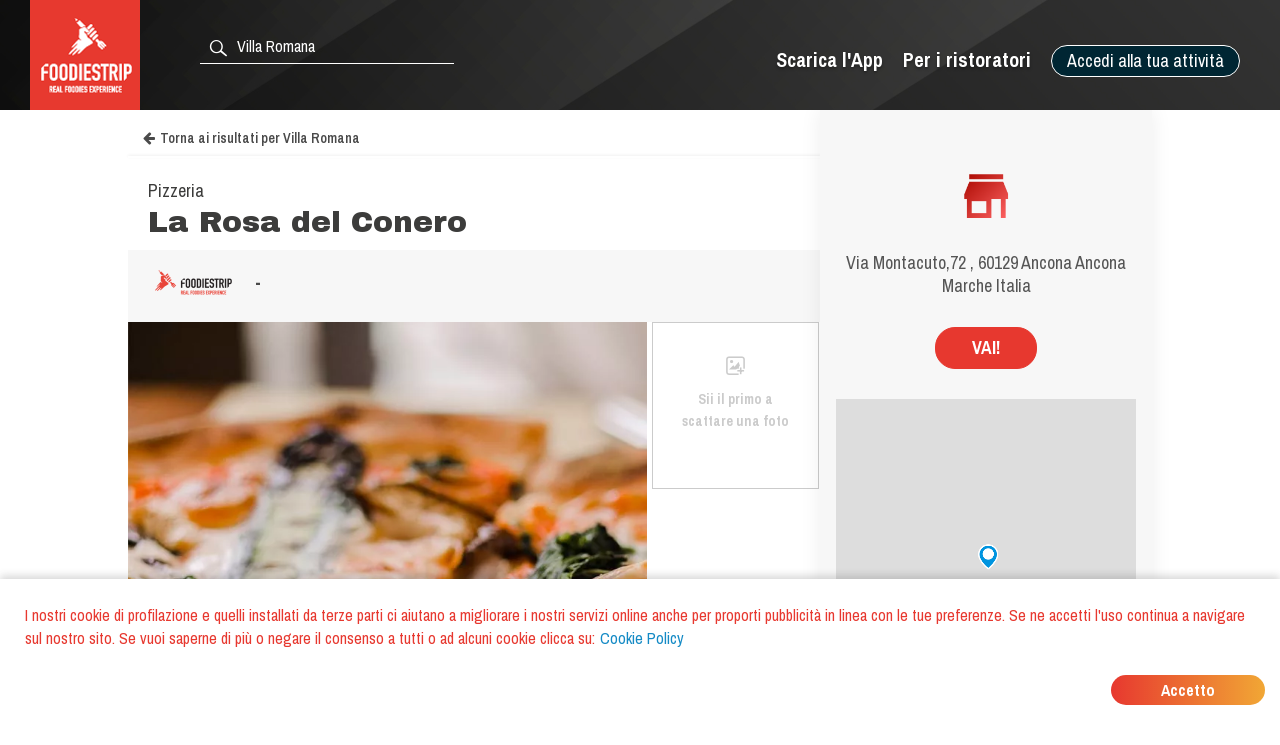

--- FILE ---
content_type: text/html; charset=utf-8
request_url: https://www.foodiestrip.com/it/ristorante/la-rosa-del-conero-via-montacuto-72-loc-montacuto-60129-ancona-italia
body_size: 7882
content:

    <!doctype html>
    <html lang="it">
      <head>
        <title data-react-helmet="true">La Rosa del Conero Pizzeria Villa Romana | foodiestrip.com</title>
        <meta data-react-helmet="true" name="description" content="La Rosa del Conero Pizzeria Villa Romana. Servizi offerti: Wi-Fi, Catering, Cibo d&#x27;asporto. Tipo di cucina: Italiana, Europea, Mediterranea. | Pizzeria, Pausa pranzo Italy foodiestrip.com"/><meta data-react-helmet="true" name="keywords" content="La Rosa del Conero, Villa Romana, La Rosa del Conero Villa Romana, Pizzeria  Villa Romana, Pizzeria La Rosa del Conero, Pausa pranzo La Rosa del Conero, Pizzeria, Pausa pranzo, Italiana, Europea, Mediterranea, Giovani, Bambini, Amici, Occasioni Speciali, Business, Cerimonie"/><meta data-react-helmet="true" charset="utf-8"/><meta data-react-helmet="true" name="viewport" content="width=device-width, initial-scale=1"/><meta data-react-helmet="true" name="twitter:card" content="summary_large_image"/><meta data-react-helmet="true" name="twitter:site" content="@foodiestrip"/><meta data-react-helmet="true" name="twitter:site:id" content="1410584732"/><meta data-react-helmet="true" name="twitter:creator:id" content="1410584732"/><meta data-react-helmet="true" name="twitter:creator" content="@foodiestrip"/><meta data-react-helmet="true" name="twitter:title" content="La Rosa del Conero Pizzeria Villa Romana | foodiestrip.com"/><meta data-react-helmet="true" name="twitter:description" content="La Rosa del Conero Pizzeria Villa Romana. Servizi offerti: Wi-Fi, Catering, Cibo d&#x27;asporto. Tipo di cucina: Italiana, Europea, Mediterranea. | Pizzeria, Pausa pranzo Italy foodiestrip.com"/><meta data-react-helmet="true" name="twitter:image" content="https://cdn.foodiestrip.com/mobile/category_placeholder/category_9/category9-10.jpg"/><meta data-react-helmet="true" name="twitter:image:alt" content="restaurant_detail-t"/><meta data-react-helmet="true" property="fb:app_id" content="421144588025579"/><meta data-react-helmet="true" property="og:url" content="https://www.foodiestrip.com/it/ristorante/la-rosa-del-conero-via-montacuto-72-loc-montacuto-60129-ancona-italia"/><meta data-react-helmet="true" property="og:title" content="La Rosa del Conero Pizzeria Villa Romana | foodiestrip.com"/><meta data-react-helmet="true" property="og:type" content="article"/><meta data-react-helmet="true" property="og:site_name" content="foodiestrip.com"/><meta data-react-helmet="true" property="og:image" content="https://cdn.foodiestrip.com/mobile/category_placeholder/category_9/category9-10.jpg"/><meta data-react-helmet="true" property="og:description" content="La Rosa del Conero Pizzeria Villa Romana. Servizi offerti: Wi-Fi, Catering, Cibo d&#x27;asporto. Tipo di cucina: Italiana, Europea, Mediterranea. | Pizzeria, Pausa pranzo Italy foodiestrip.com"/><meta data-react-helmet="true" property="Dc.title" content="La Rosa del Conero Pizzeria Villa Romana"/><meta data-react-helmet="true" property="geo.region" content="IT-AN"/><meta data-react-helmet="true" property="geo.region" content="IT-10"/><meta data-react-helmet="true" property="geo.placename" content="Villa Romana"/><meta data-react-helmet="true" property="geo.position" content="43.588184;13.530593"/><meta data-react-helmet="true" property="ICBM" content="43.588184,13.530593"/>
        <link data-react-helmet="true" rel="alternate" hreflang="en" href="https://www.foodiestrip.com/en/restaurant/la-rosa-del-conero-via-montacuto-72-loc-montacuto-60129-ancona-italia"/><link data-react-helmet="true" rel="alternate" hreflang="it" href="https://www.foodiestrip.com/it/ristorante/la-rosa-del-conero-via-montacuto-72-loc-montacuto-60129-ancona-italia"/><link data-react-helmet="true" rel="alternate" hreflang="x-default" href="https://www.foodiestrip.com/restaurant/la-rosa-del-conero-via-montacuto-72-loc-montacuto-60129-ancona-italia"/>

        <link rel="shortcut icon" href="https://cdn.foodiestrip.com/favicon/favicon.ico?v=2">
        <link rel="apple-touch-icon" sizes="57x57" href="https://cdn.foodiestrip.com/favicon/apple-icon-57x57.png?v=2">
        <link rel="apple-touch-icon" sizes="60x60" href="https://cdn.foodiestrip.com/favicon/apple-icon-60x60.png?v=2">
        <link rel="apple-touch-icon" sizes="72x72" href="https://cdn.foodiestrip.com/favicon/apple-icon-72x72.png?v=2">
        <link rel="apple-touch-icon" sizes="76x76" href="https://cdn.foodiestrip.com/favicon/apple-icon-76x76.png?v=2">
        <link rel="apple-touch-icon" sizes="114x114" href="https://cdn.foodiestrip.com/favicon/apple-icon-114x114.png?v=2">
        <link rel="apple-touch-icon" sizes="120x120" href="https://cdn.foodiestrip.com/favicon/apple-icon-120x120.png?v=2">
        <link rel="apple-touch-icon" sizes="144x144" href="https://cdn.foodiestrip.com/favicon/apple-icon-144x144.png?v=2">
        <link rel="apple-touch-icon" sizes="152x152" href="https://cdn.foodiestrip.com/favicon/apple-icon-152x152.png?v=2">
        <link rel="apple-touch-icon" sizes="180x180" href="https://cdn.foodiestrip.com/favicon/apple-icon-180x180.png?v=2">
        <link rel="icon" type="image/png" sizes="192x192"  href="https://cdn.foodiestrip.com/favicon/android-icon-192x192.png?v=2">
        <link rel="icon" type="image/png" sizes="32x32" href="https://cdn.foodiestrip.com/favicon/favicon-32x32.png?v=2">
        <link rel="icon" type="image/png" sizes="96x96" href="https://cdn.foodiestrip.com/favicon/favicon-96x96.png?v=2">
        <link rel="icon" type="image/png" sizes="16x16" href="https://cdn.foodiestrip.com/favicon/favicon-16x16.png?v=2">
        <link rel="manifest" href="/public/manifest.json">
        <meta name="msapplication-TileColor" content="#ffffff">
        <meta name="msapplication-TileImage" content="https://cdn.foodiestrip.com/favicon/ms-icon-144x144.png">
        <meta name="viewport" content="width=device-width, initial-scale=1.0">
        <meta name="version" content="1.0.0">
        <meta name="hostname" content="U2FsdGVkX1+VNa2aTR6Ntd/iGaUwM+KTYAvZ1FCfEHDwex5v/SwmtSxTOUMAEt3r">
        <meta name="apple-mobile-web-app-title" content="foodiestrip.com">
        <meta name="apple-itunes-app" content="app-id=1288164525">
        <meta name="theme-color" content="#E7382F">
        <meta name="msapplication-TileColor" content="#E7382F">
        <meta name="msapplication-navbutton-color" content="#E7382F">
        <meta name="apple-mobile-web-app-status-bar-style" content="#E7382F">
        <link href="https://fonts.googleapis.com/css?family=Archivo+Black|Archivo+Narrow:400,600,700&amp;subset=latin-ext" rel="stylesheet">
        <link rel="stylesheet" href="/public/css/normalize.css">
        <link rel="stylesheet" href="/public/css/foodiestrip.css">
        <link rel="stylesheet" href="/public/css/reservation.css">
        <link rel="stylesheet" href="/public/css/foodiestrip-business.css">
        <link rel="stylesheet" href="/public/css/fluid.css">
        <link rel="stylesheet" href="/public/css/responsive.css">
        <link rel="stylesheet" href="/public/css/datepicker.css">
        <link rel="stylesheet" href="/public/css/loaders.css">
        <link rel="stylesheet" href="https://cdn.foodiestrip.com/fonticons/css/icons_v15.css">
        <link rel="stylesheet" href="/public/css/font-awesome/css/font-awesome.min.css">
        <link
          rel="stylesheet" href="https://unpkg.com/leaflet@1.1.0/dist/leaflet.css"
        />
        <link rel="stylesheet" href="https://cdnjs.cloudflare.com/ajax/libs/animate.css/3.5.2/animate.min.css">
        <link rel="stylesheet" href="/public/css/bundle.css">
        <link rel="stylesheet" href="/public/css/react-table.css">
        <link rel="stylesheet" type="text/css" href="https://cdnjs.cloudflare.com/ajax/libs/slick-carousel/1.6.0/slick.min.css" />
        <link rel="stylesheet" type="text/css" href="https://cdnjs.cloudflare.com/ajax/libs/slick-carousel/1.6.0/slick-theme.min.css" />
        <!--[if lt IE 9]>
          <script src="//cdnjs.cloudflare.com/ajax/libs/html5shiv/3.7.3/html5shiv.min.js"></script>
        <![endif]-->
      </head>
      <body>
        <div id="app"><div data-radium="true" data-reactroot="" data-reactid="1" data-react-checksum="-211271563"><div class="container" style="margin:0 auto;padding:0px;max-width:none;width:100%;" data-reactid="2"><div data-reactid="3"></div><div id="userLocator" data-reactid="4"></div><div class="verify-ownership-container hidden" data-reactid="5"><div class="verify-ownership-restaurant-name" data-reactid="6"><!-- react-text: 7 -->RIVENDICAZIONE NON COMPLETATA<!-- /react-text --><span class="verify-ownership-click-here" data-reactid="8">Clicca qui</span></div><div class="verify-ownership-close" data-reactid="9"><i class="icon icon-test-cancel-24" data-reactid="10"></i></div></div><div data-reactid="11"><!-- react-empty: 12 --><div data-reactid="13"><header class="row" data-reactid="14"><div data-reactid="15"><div class="
            row 
            
          " id="header" style="background-color:transparent;background-image:url(&#x27;https://cdn.foodiestrip.com/banner/banner-foodiestrip-header.png&#x27;);background-size:cover;" data-reactid="16"><div class="logo-foodiestrip" data-reactid="17"><a class="" style="color:#83b327;text-decoration:none;" title="recensioni ristoranti | foodiestrip.com" href="/it/" data-reactid="18"><div style="float:left;" data-reactid="19"><img style="height:110px;" class="logo_header_desktop" src="https://cdn.foodiestrip.com/logo/logo-quadrato-foodiestrip.png" alt="foodiestrip-logos" data-reactid="20"/><img class="logo_header_mobile" src="https://cdn.foodiestrip.com/logo/logo-quadrato-foodiestrip-mobile.png" alt="foodiestrip-logos" data-reactid="21"/></div></a></div><div class="search hiddenMobileInput" style="z-index:0;" data-reactid="22"><div class="inputContainer hiddenMobile" data-reactid="23"><div class="search-input-container" data-reactid="24"><div style="position:absolute;color:#ffffff;left:7px;top:7px;font-size:23px;z-index:0;" data-reactid="25"><i class="icon icon-search-24" data-reactid="26"></i></div><input type="text" autocomplete="off" value="" id="where" class="cityInput-textinput" placeholder="Cerca una città o un ristorante" data-reactid="27"/></div></div><div class="" data-reactid="28"><button style="outline:none;" class="header_button opencloseMobile hiddenMobile" data-reactid="29"><i class="icon icon-cancel-24" data-reactid="30"></i></button><button style="outline:none;" class="header_button opencloseMobile showMobile" data-reactid="31"><i class="icon icon-search-24" data-reactid="32"></i></button></div></div><div style="position:relative;" data-reactid="33"><div class="userMenu" data-radium="true" data-reactid="34"><button class="header_button buttonMenu opencloseMobile " data-reactid="35"><i class="icon icon-user-menu-24" data-reactid="36"></i></button><nav data-radium="true" data-reactid="37"><div id="userMenu" data-radium="true" data-reactid="38"><div class="top-menu" data-radium="true" data-reactid="39"><div class="desktop-user-menu" data-radium="true" data-reactid="40"><div data-reactid="41"><div class="menu-item user-menu-link-button  download-app-user-menu-app" data-reactid="42">Accedi alla tua attività</div></div><a href="/it/business/strumenti-web-gratuiti-per-i-ristoratori" class="menu-item user-menu-link download-app-user-menu-app" target="_self" data-reactid="43">Per i ristoratori</a><a href="/download-app" class="menu-item user-menu-link download-app-user-menu-app" target="_self" data-reactid="44">Scarica l&#x27;App</a></div></div><div class="megamenupanel hideMegamenu " data-reactid="45"><div class="megamenuContainer" data-reactid="46"><div class="userMenu-big-menu-column" data-reactid="47"><div class="userMenu-big-menu-column-center" data-reactid="48"><div class="userMenu-big-menu-column-block" data-reactid="49"><div data-reactid="50"><button class="userMenu-big-menu-business-button" style="outline:none;" data-reactid="51">Rivendica la tua Attività</button></div><div data-reactid="52"><div class="megamenuLink" data-reactid="53"><a target="_self" class="userMenu-big-menu-link blue-button-link" href="https://backoffice.foodiestrip.com/it/" title="Accedi alla tua Attività" data-reactid="54">Accedi alla tua Attività</a></div></div></div></div></div><div class="userMenu-big-menu-column" data-reactid="55"><div class="userMenu-big-menu-column-center" data-reactid="56"><div class="userMenu-big-menu-column-block" data-reactid="57"><h2 class="userMenu-big-menu-title closeLinkTitle" data-reactid="58">Store</h2><div class="linkgroup closeLinkGroup" data-reactid="59"><div class="megamenuLink" data-reactid="60"><a target="_self" class="userMenu-big-menu-link" href="/it/cart" title="Il tuo carrello" data-reactid="61">Il tuo carrello</a></div><div class="megamenuLink" data-reactid="62"><a target="_self" class="userMenu-big-menu-link" href="/it/business/promo" title="I nostri prodotti" data-reactid="63">I nostri prodotti</a></div><div class="megamenuLink" data-reactid="64"><a target="_self" class="userMenu-big-menu-link" href="/it/billing-activity" title="I tuoi ordini" data-reactid="65">I tuoi ordini</a></div></div></div></div></div><div class="userMenu-big-menu-column" data-reactid="66"><div class="userMenu-big-menu-column-center" data-reactid="67"><div class="userMenu-big-menu-column-block" data-reactid="68"><h2 class="userMenu-big-menu-title closeLinkTitle" data-reactid="69">Guida all&#x27;area riservata</h2><div class="linkgroup closeLinkGroup" data-reactid="70"><div class="megamenuLink" data-reactid="71"><a target="_self" class="userMenu-big-menu-link" href="/it/business/gestione-pagina" title="Gestione pagina" data-reactid="72">Gestione pagina</a></div><div class="megamenuLink" data-reactid="73"><a target="_self" class="userMenu-big-menu-link" href="/it/business/gestione-pagina#add-assistants" title="Aggiungi collaboratori" data-reactid="74">Aggiungi collaboratori</a></div><div class="megamenuLink" data-reactid="75"><a target="_self" class="userMenu-big-menu-link" href="/it/business/gestione-foto" title="Gestione foto" data-reactid="76">Gestione foto</a></div><div class="megamenuLink" data-reactid="77"><a target="_self" class="userMenu-big-menu-link" href="/it/business/piano-editoriale" title="Piano editoriale social" data-reactid="78">Piano editoriale social</a></div></div></div></div></div><div class="userMenu-big-menu-column" data-reactid="79"><div class="userMenu-big-menu-column-center" data-reactid="80"><div class="userMenu-big-menu-column-block" data-reactid="81"><h2 class="userMenu-big-menu-title closeLinkTitle" data-reactid="82">Supporto</h2><div class="linkgroup closeLinkGroup" data-reactid="83"><div class="megamenuLink" data-reactid="84"><a target="_self" class="userMenu-big-menu-link" href="/it/business/sign-up" title="Rivendica la tua Attività" data-reactid="85">Rivendica la tua Attività</a></div><div class="megamenuLink" data-reactid="86"><a target="_self" class="userMenu-big-menu-link" href="https://backoffice.foodiestrip.com/it/" title="Accedi alla tua Attività" data-reactid="87">Accedi alla tua Attività</a></div><div class="megamenuLink" data-reactid="88"><a target="_self" class="userMenu-big-menu-link" href="/it/contact-us/" title="Contattaci" data-reactid="89">Contattaci</a></div></div></div></div></div></div></div></div></nav><div class="megamenuCloser" data-reactid="90"></div></div></div><div class="headerBackground" data-reactid="91"></div></div></div></header><div class="detailsContainer" data-reactid="92"><div class="detailsContainerInner" data-reactid="93"><div class="reservation-container" id="reservation-tab" data-reactid="94"><div class="reservation-inner" data-reactid="95"><div data-reactid="96"><div class="reservation-image-container" data-reactid="97"><img class="reservation-email-sent-image" alt="email-sent" title="email-sent" src="https://cdn.foodiestrip.com/reservation/orari-owner.png" data-reactid="98"/></div><div class="reservation-thank-you-message" style="padding-top:0px;" data-reactid="99">Via Montacuto,72 , 60129 Ancona Ancona Marche Italia</div><div style="margin-top:30px;width:100px;" class="show-more-results reverse-color" data-reactid="100">VAI!</div><div style="margin-top:30px;" data-reactid="101"><div data-reactid="102"><link rel="stylesheet" href="https://unpkg.com/leaflet@1.1.0/dist/leaflet.css" integrity="sha512-wcw6ts8Anuw10Mzh9Ytw4pylW8+NAD4ch3lqm9lzAsTxg0GFeJgoAtxuCLREZSC5lUXdVyo/7yfsqFjQ4S+aKw==" crossorigin="" data-reactid="103"/><script src="https://unpkg.com/leaflet@1.1.0/dist/leaflet.js" integrity="sha512-mNqn2Wg7tSToJhvHcqfzLMU6J4mkOImSPTxVZAdo+lcPlk+GhZmYgACEe0x35K7YzW1zJ7XyJV/TT1MrdXvMcA==" crossorigin="" data-reactid="104"></script><div class="mapWrapper" data-reactid="105"><div id="restaurantMapLateral" style="height:350px;z-index:1;" data-reactid="106"></div></div></div></div></div></div></div><div class="restaurant-details-left-column" itemscope="" itemtype="http://schema.org/Restaurant" data-reactid="107"><meta itemprop="url" content="https://foodiestrip.com/it/ristorante/la-rosa-del-conero-via-montacuto-72-loc-montacuto-60129-ancona-italia" data-reactid="108"/><div class="item-head" data-reactid="109"><div data-reactid="110"><a class="foodiestrip_back_to_results" title="" alt="Torna alla lista dei risultati per null con latitudine  undefined e longitudine undefined" data-reactid="111"><i class="fa fa-arrow-left" style="margin-left:15px;margin-right:5px;" data-reactid="112"></i><!-- react-text: 113 -->Torna ai risultati<!-- /react-text --></a><div class="details-shadow-back-to-results" data-reactid="114"></div><div class="restaurant-head-main-info-container" data-reactid="115"><div class="RestaurantInfo-category" data-reactid="116"><h2 data-reactid="117">Pizzeria</h2></div><div data-reactid="118"><div style="width:100%;display:flex;" data-reactid="119"><h1 class="RestaurantInfo-name" style="margin-top:0px;" itemprop="name" data-reactid="120">La Rosa del Conero</h1></div></div></div></div></div><div class="restaurant-scores" data-reactid="121"><div class="restaurant-detail-tabs-desktop" data-reactid="122"><div class="restaurant-score-container" data-reactid="123"><img alt="foodiestrip score" src="https://cdn.foodiestrip.com/score/foodiestrip.png" class="restaurant-score-image" data-reactid="124"/><div class="restaurant-score" data-reactid="125"><span class="restaurant-score" data-reactid="126">-</span><span class="restaurant-scale" data-reactid="127"></span></div></div></div><div class="restaurant-detail-tabs-mobile" data-reactid="128"><div class="slick-initialized slick-slider" data-reactid="129"><div class="slick-list" data-reactid="130"><div class="slick-track" data-reactid="131"><div class="slick-slide slick-active slick-cloned restaurant-score-container" style="outline:none;" data-index="0" tabindex="-1" data-reactid="132"><img alt="foodiestrip score" src="https://cdn.foodiestrip.com/score/foodiestrip.png" class="restaurant-score-image" data-reactid="133"/><div class="restaurant-score" data-reactid="134"><span class="restaurant-score" data-reactid="135">-</span><span class="restaurant-scale" data-reactid="136"></span></div></div></div></div></div></div><div class="restaurant-scores-more-container" style="display:none;" data-reactid="137"></div></div><div class="restaurant-detail-image-container" data-reactid="138"><div style="position:relative;" data-reactid="139"><picture itemprop="image" itemscope="" itemtype="http://schema.org/ImageObject" class="restaurant-details-main-image" data-reactid="140"><source style="width:100%;" class="restaurant-details-main-image" srcset="https://cdn.foodiestrip.com/mobile/category_placeholder/category_9/category9-10.webp" type="image/webp" data-reactid="141"/><source style="width:100%;" class="restaurant-details-main-image" srcset="https://cdn.foodiestrip.com/mobile/category_placeholder/category_9/category9-10.jpg" type="image/jpeg" data-reactid="142"/><img style="width:100%;" class="restaurant-details-main-image" alt="Pizzeria Pausa pranzo La Rosa del Conero Villa Romana" src="https://cdn.foodiestrip.com/mobile/category_placeholder/category_9/category9-10.jpg" itemprop="contentUrl" data-reactid="143"/><meta itemprop="name" content="Pizzeria Pausa pranzo La Rosa del Conero Villa Romana" data-reactid="144"/><meta itemprop="url" content="https://cdn.foodiestrip.com/mobile/category_placeholder/category_9/category9-10.jpg" data-reactid="145"/></picture></div><div class="restaurant-images-preview-container with-no-images" data-reactid="146"><div class="restaurant-images-container-desktop" data-reactid="147"><div class="restaurant-details-no-images-yet" data-reactid="148"><i style="font-size:25px;margin-bottom:10px;" class="icon icon-add-photo-24" data-reactid="149"></i><br data-reactid="150"/><!-- react-text: 151 -->Sii il primo a scattare una foto<!-- /react-text --></div></div></div></div><div class="restaurant-detail-tabs-container" data-reactid="152"><div class="restaurant-detail-tabs-desktop" data-reactid="153"><div style="float:left;" class="restaurant-detail-tab selected" data-reactid="154">Informazioni</div><div style="float:left;" class="restaurant-detail-tab" data-reactid="155">Location </div><div style="float:left;" class="restaurant-detail-tab" data-reactid="156">Indicazioni</div></div><div class="restaurant-detail-tabs-mobile" data-reactid="157"><div class="slick-initialized slick-slider" data-reactid="158"><div class="slick-list" data-reactid="159"><div class="slick-track" data-reactid="160"><div class="slick-slide slick-active slick-cloned restaurant-detail-tab selected" data-index="0" tabindex="-1" style="outline:none;" data-reactid="161">Informazioni</div><div class="slick-slide slick-cloned restaurant-detail-tab" data-index="1" tabindex="-1" style="outline:none;" data-reactid="162">Location </div><div class="slick-slide slick-cloned restaurant-detail-tab" data-index="2" tabindex="-1" style="outline:none;" data-reactid="163">Indicazioni</div></div></div></div></div></div><div data-reactid="164"><div style="display:block;" data-reactid="165"><div style="width:calc(100% - 40px);padding:20px;" data-reactid="166"><div data-reactid="167"><div class="RestaurantInfo-opening" data-reactid="168"><div data-reactid="169"><span style="color:#e6792b;" data-reactid="170">Chiuso ora </span><meta itemprop="openingHours" content="su 19:30-23:00" data-reactid="171"/><meta itemprop="openingHours" content="mo 19:30-23:00" data-reactid="172"/><meta itemprop="openingHours" content="tu 19:30-23:00" data-reactid="173"/><meta itemprop="openingHours" content="th 19:30-23:00" data-reactid="174"/><meta itemprop="openingHours" content="fr 19:30-23:00" data-reactid="175"/><meta itemprop="openingHours" content="sa 19:30-23:00" data-reactid="176"/><span data-reactid="177"><!-- react-text: 178 -->(<!-- /react-text --><span class="RestaurantInfo-crew" data-reactid="179"><!-- react-text: 180 -->dalle<!-- /react-text --><!-- react-text: 181 --> <!-- /react-text --><!-- react-text: 182 -->19:30<!-- /react-text --><!-- react-text: 183 --> <!-- /react-text --><!-- react-text: 184 -->alle<!-- /react-text --><!-- react-text: 185 --> <!-- /react-text --><!-- react-text: 186 -->23:00<!-- /react-text --></span><!-- react-text: 187 -->)<!-- /react-text --></span><span style="margin-left:20px;cursor:pointer;" data-reactid="188"><i class="fa fa-chevron-down" data-reactid="189"></i></span></div></div></div><div style="margin:30px 0;width:100%;display:inline-block;" data-reactid="190"><div data-reactid="191"><meta itemprop="telephone" content="+39 071 872175" data-reactid="192"/><a href="tel:+39 071 872175" data-reactid="193"><button class="show-more-results red-label-color" style="border-color:#e7382f;" data-reactid="194">CHIAMA ORA</button></a></div></div><div class="RestaurantInfo-crew" data-reactid="195"><span class="RestaurantInfo-label-description" data-reactid="196">Altre categorie </span><!-- react-text: 197 --> <!-- /react-text --><span data-reactid="198"><!-- react-text: 199 -->Pausa pranzo<!-- /react-text --></span></div><div class="RestaurantInfo-crew" data-reactid="200"><span class="RestaurantInfo-label-description" data-reactid="201">Ideale per </span><!-- react-text: 202 --> <!-- /react-text --><span data-reactid="203"><!-- react-text: 204 -->Giovani<!-- /react-text --><!-- react-text: 205 -->, <!-- /react-text --></span><span data-reactid="206"><!-- react-text: 207 -->Bambini<!-- /react-text --><!-- react-text: 208 -->, <!-- /react-text --></span><span data-reactid="209"><!-- react-text: 210 -->Amici<!-- /react-text --><!-- react-text: 211 -->, <!-- /react-text --></span><span data-reactid="212"><!-- react-text: 213 -->Occasioni Speciali<!-- /react-text --><!-- react-text: 214 -->, <!-- /react-text --></span><span data-reactid="215"><!-- react-text: 216 -->Business<!-- /react-text --><!-- react-text: 217 -->, <!-- /react-text --></span><span data-reactid="218"><!-- react-text: 219 -->Cerimonie<!-- /react-text --></span></div><div class="RestaurantInfo-crew" data-reactid="220"><span class="RestaurantInfo-label-description" data-reactid="221"><!-- react-text: 222 --> Tipi di Cucina<!-- /react-text --><!-- react-text: 223 --> <!-- /react-text --></span><!-- react-text: 224 --> <!-- /react-text --><span itemprop="servesCuisine" data-reactid="225"><span data-reactid="226"><!-- react-text: 227 -->Italiana<!-- /react-text --><!-- react-text: 228 -->, <!-- /react-text --></span><span data-reactid="229"><!-- react-text: 230 -->Europea<!-- /react-text --><!-- react-text: 231 -->, <!-- /react-text --></span><span data-reactid="232"><!-- react-text: 233 -->Mediterranea<!-- /react-text --></span></span></div><div style="font-size:16px;margin-bottom:10px;" data-reactid="234"><span class="RestaurantInfo-label-description" data-reactid="235">E-mail </span><a href="/cdn-cgi/l/email-protection#4c202d3e233f2d2829202f2322293e230c2b212d2520622f2321" style="text-decoration:none;font-family:&quot;Archivo Narrow&quot;, sans-serif;" data-reactid="236"><span class="__cf_email__" data-cfemail="c8a4a9baa7bba9acada4aba7a6adbaa788afa5a9a1a4e6aba7a5">[email&#160;protected]</span></a></div><div class="RestaurantInfo-crew" data-reactid="237"></div></div></div><div style="display:none;" data-reactid="238"><div style="width:calc(100% - 40px);padding:0 20px;" data-reactid="239"><div class="restaurant-detail-tab-title" style="margin:20px 0;" data-reactid="240">MENU </div></div></div><div style="display:none;" data-reactid="241"><div style="width:calc(100% - 40px);padding:0 20px;" data-reactid="242"><div class="restaurant-detail-tab-title" style="margin:20px 0;" data-reactid="243">RECENSIONI</div><div class="restaurant-review-margin" data-reactid="244"></div></div></div><div style="display:none;" data-reactid="245"><div style="width:calc(100% - 40px);padding:0 20px;" data-reactid="246"><div data-reactid="247"><div class="restaurant-detail-tab-title" style="margin:20px 0;" data-reactid="248">LOCATION </div><div class="RestaurantInfo-crew" style="display:inline-block;margin:20px 0 15px;" data-reactid="249"><div style="margin-top:10px;" data-reactid="250"><div data-reactid="251"><div class="attribute-to-open-container" data-reactid="252"><div class="RestaurantInfo-crew" style="width:initial;" data-reactid="253"><i class="icon icon-Handicap-24 attribute-to-open-icon" style="line-height:18px;" data-reactid="254"></i><!-- react-text: 255 -->Accesso agevolato<!-- /react-text --><span style="float:right;" data-reactid="256"></span></div></div></div></div></div></div><div data-reactid="257"><div class="restaurant-detail-tab-title" style="margin:20px 0;" data-reactid="258">SERVIZI </div><div class="RestaurantInfo-crew" style="display:inline-block;margin:20px 0 15px;" data-reactid="259"><div style="margin-top:10px;" data-reactid="260"><div data-reactid="261"><div class="attribute-to-open-container" data-reactid="262"><div class="RestaurantInfo-crew" style="width:initial;" data-reactid="263"><i class="icon icon-WiFi-24 attribute-to-open-icon" style="line-height:18px;" data-reactid="264"></i><!-- react-text: 265 -->Wi-Fi<!-- /react-text --><span style="float:right;" data-reactid="266"></span></div></div></div><div data-reactid="267"><div class="attribute-to-open-container" data-reactid="268"><div class="RestaurantInfo-crew" style="width:initial;" data-reactid="269"><i class="icon icon-Catering-24 attribute-to-open-icon" style="line-height:18px;" data-reactid="270"></i><!-- react-text: 271 -->Catering<!-- /react-text --><span style="float:right;" data-reactid="272"></span></div></div></div><div data-reactid="273"><div class="attribute-to-open-container" data-reactid="274"><div class="RestaurantInfo-crew" style="width:initial;" data-reactid="275"><i class="icon icon-Take-away-24 attribute-to-open-icon" style="line-height:18px;" data-reactid="276"></i><!-- react-text: 277 -->Cibo d&#x27;asporto<!-- /react-text --><span style="float:right;" data-reactid="278"></span></div></div></div></div></div></div></div></div><div style="display:none;" data-reactid="279"><div style="width:calc(100% - 40px);padding:0 20px;" data-reactid="280"><div class="restaurant-detail-tab-title" style="margin:20px 0;" data-reactid="281">INDICAZIONI</div><div class="restaurant-details-address-container" data-reactid="282"><div itemprop="geo" itemscope="" itemtype="http://schema.org/GeoCoordinates" class="restaurant-details-go-to-location" data-reactid="283"><!-- react-text: 284 -->VAI!<!-- /react-text --><meta itemprop="latitude" content="43.588184" data-reactid="285"/><meta itemprop="longitude" content="13.530593" data-reactid="286"/></div><div style="margin-bottom:0;" class="restaurant-details-address-under-map" data-reactid="287"><h3 class="RestaurantInfo-address" style="margin-top:10px;line-height:16px;" data-reactid="288"><div itemprop="address" itemscope="" itemtype="http://schema.org/PostalAddress" data-reactid="289"><span itemprop="streetAddress" data-reactid="290">Via Montacuto,72 </span><!-- react-text: 291 -->,<!-- /react-text --><span itemprop="postalCode" data-reactid="292"> 60129</span><span itemprop="addressLocality" data-reactid="293">
                Ancona </span><span data-reactid="294">Ancona </span><span itemprop="addressRegion" data-reactid="295">Marche </span><span itemprop="addressCountry" itemscope="" itemtype="http://schema.org/Country" data-reactid="296"><b itemprop="name" data-reactid="297">  Italia</b></span></div></h3></div></div></div></div></div><div style="display:inline-block;margin-top:40px;padding:0 20px;" data-reactid="298"><div class="header-link-app-blog" style="float:left;margin-top:10px;" data-reactid="299"><div class="restaurant-without-owner" style="padding:5px;" data-reactid="300"><i class="icon icon-pugnetto-24" style="font-size:28px;" data-reactid="301"></i></div></div><div class="restaurant-without-owner-text" id="restaurant-without-owner-text-go-to" data-reactid="302">Questa attività è tua?</div></div><div class="restaurantDetail-last-modified" data-reactid="303"><!-- react-text: 304 -->Ultima modifica: <!-- /react-text --><!-- react-text: 305 -->04 Ottobre 2017<!-- /react-text --></div></div></div><div data-reactid="306"><div style="width:100%;display:inline-block;" data-reactid="307"><div class="adviced-categories-container" data-reactid="308"><div style="width:100%;display:inline-block;" data-reactid="309"></div></div><div class="adviced-restaurants-container" data-reactid="310"><div class="adviced-restaurants-title" data-reactid="311">Ti possono interessare anche</div><div class="restaurants-adviced-big" data-reactid="312"></div><div class="restaurants-adviced-little" data-reactid="313"></div></div></div><div style="width:100%;" data-reactid="314"></div></div></div></div><div style="position:fixed;top:50%;left:50%;" data-reactid="315"><div class="loading" data-reactid="316"><div class="spinner spinner-1" data-reactid="317"></div></div></div></div></div><style data-reactid="318"></style></div></div>
        <script data-cfasync="false" src="/cdn-cgi/scripts/5c5dd728/cloudflare-static/email-decode.min.js"></script><script id="preloadedStateScript" type="application/javascript">
          window.__PRELOADED_STATE__ = {"viewedRestaurantHistory":[],"positions":[{"lat":39.9653,"lon":-83.0235,"timestamp":1769089615414,"accurate":false}],"userLanguage":"it","defaultLanguage":"it","currentSearch":{},"clientIpAddress":"52.15.217.124","prefetchedData":{"BaseRestaurantDetail":{"restaurant":{"_id":"59d66f507ddc53231af8f9a6","name":"La Rosa del Conero","alias":"la-rosa-del-conero-via-montacuto-72-loc-montacuto-60129-ancona-italia","products":[],"priceMaximum":null,"priceMinimum":null,"scoreOverall":0,"scorePlace":0,"scoreService":0,"scoreFood":0,"idealForEventTypes":[{"_id":4,"label_en":"Young","label_it":"Giovani","__v":0},{"_id":5,"label_en":"Children","label_it":"Bambini","__v":0},{"_id":8,"label_en":"Friends","label_it":"Amici","__v":0},{"_id":1,"label_en":"Special Events","label_it":"Occasioni Speciali","__v":0},{"_id":2,"label_en":"Business","label_it":"Business","__v":0},{"_id":3,"label_en":"Ceremonies","label_it":"Cerimonie","__v":0}],"typesOfFood":[{"_id":43,"label_en":"Italian","label_it":"Italiana","__v":0,"validated":true},{"_id":91,"label_en":"European","label_it":"Europea","__v":0,"validated":true},{"_id":76,"label_en":"Mediterranean","label_it":"Mediterranea","__v":0,"validated":true}],"categories":[{"_id":9,"label_en":"Pizza place","label_it":"Pizzeria","__v":0,"numberImage":22,"group":9,"minCheckInTime":480,"maxCheckInTime":1200,"checkInTime":600,"order":6,"view":true},{"_id":7,"label_en":"Diner","label_it":"Pausa pranzo","__v":0,"numberImage":5,"group":11,"minCheckInTime":300,"maxCheckInTime":600,"checkInTime":600,"order":5,"view":true}],"paymentMethods":[],"isMultiFloor":null,"entranceFloor":null,"numberOfOutdoorSeats":null,"numberOfIndoorSeats":0,"tags":[],"closingDays":[],"holidays":[],"openings":[{"hoursRange":[{"hourFrom":"19:30","hourTo":"23:00","_id":"59d50aeb969ad022cb2ea253"}],"weekDay":"sunday","_id":"59d50aeb969ad022cb2ea252"},{"hoursRange":[{"hourFrom":"19:30","hourTo":"23:00","_id":"59d50aeb969ad022cb2ea251"}],"weekDay":"monday","_id":"59d50aeb969ad022cb2ea250"},{"hoursRange":[{"hourFrom":"19:30","hourTo":"23:00","_id":"59d50aeb969ad022cb2ea24f"}],"weekDay":"tuesday","_id":"59d50aeb969ad022cb2ea24e"},{"hoursRange":[],"_id":"5af1b74e9a06b93b7b18f5be","weekDay":"wednesday"},{"hoursRange":[{"hourFrom":"19:30","hourTo":"23:00","_id":"59d50aeb969ad022cb2ea24d"}],"weekDay":"thursday","_id":"59d50aeb969ad022cb2ea24c"},{"hoursRange":[{"hourFrom":"19:30","hourTo":"23:00","_id":"59d50aeb969ad022cb2ea24b"}],"weekDay":"friday","_id":"59d50aeb969ad022cb2ea24a"},{"hoursRange":[{"hourFrom":"19:30","hourTo":"23:00","_id":"59d50aeb969ad022cb2ea249"}],"weekDay":"saturday","_id":"59d50aeb969ad022cb2ea248"}],"crew":[],"owner":null,"emailPublic":[{"email":"larosadelconero@gmail.com","name":null,"_id":"59d5e3797cb552323627d1e7"}],"webLinks":[],"telephonePublic":[{"title":null,"number":"+39 071 872175"}],"description":[],"defaultDescription":null,"address":{"formattedAddress":"Via Montacuto,72 Loc. Montacuto, 60129, Ancona, Italia","route":"Via Montacuto,72","country":"Italy","addressDetails":null,"locality":"Villa Romana","isoAlpha2":"IT","timezone":{"gmtOffset":1,"timeZoneId":"Europe/Rome"},"currencyCode":"EUR","postalCode":"60129"},"location":{"type":"Point","coordinates":[13.530593,43.588184]},"maxCheckInPause":20,"checkInTime":600,"checkInRange":50,"modifiedBy":{"date":"2017-10-04T16:23:05.876Z","authorization":null,"userId":null},"isOpen":true,"slogan":null,"restaurantImage":[],"viewStyleSelected":{"url":"https://cdn.foodiestrip.com/mobile/category_placeholder/category_9/category9-10.jpg","enable":true,"random":true,"webpUrl":"https://cdn.foodiestrip.com/mobile/category_placeholder/category_9/category9-10.webp"},"service":[{"details":null,"_id":{"_id":4,"name":"hasWifi","type":"service","order":4,"icon":"WiFi-24","label_it":"Wi-Fi","label_en":"Wi-Fi"}},{"details":null,"_id":{"_id":1,"name":"hasAccessibleEntrance","type":"location","order":1,"icon":"Handicap-24","label_it":"Accesso agevolato","label_en":"Wheelchair accessible"}},{"details":null,"_id":{"_id":29,"name":"hasCateringService","type":"service","order":29,"icon":"Catering-24","label_it":"Catering","label_en":"Catering"}},{"details":null,"_id":{"_id":27,"name":"hasTakeAwayServices","type":"service","order":27,"icon":"Take-away-24","label_it":"Cibo d'asporto","label_en":"Take away"}}],"addressIT":{"city":"Villa Romana","admin1":"Marche","admin2":"Ancona","admin3":"Ancona","admin4":"","alias":"villa-romana","country":"Italia"},"geonameIds":{"city":8687017,"admin1":3174004,"admin2":{"_id":3183087,"country":"IT","admin1":"10","admin2":"AN"},"admin3":6542126,"admin4":null,"alias":"villa-romana","country":{"_id":3175395,"isoAlpha2":"IT"}},"addressEN":{"city":"Villa Romana","admin1":"The Marches","admin2":"Provincia di Ancona","admin3":"Ancona","admin4":"","alias":"villa-romana","country":"Italy"},"roles":[],"google":null,"menus":[],"photo":[],"reservationData":null,"facebook":null,"reviews":[],"checkIns":[],"reviewNumber":0,"checkInNumber":0,"photoNumber":0}}},"viewedResultsHistory":[],"mapStatus":{"selectedMarkerHistory":{}},"intents":[],"selectedDevice":{},"userData":{},"userCity":{},"attributes":{},"requestStatus":{},"planToBuy":{},"cartToBuy":{},"servicesSelected":{},"imageInGallery":"","cart":[],"coupon":{},"couponCode":""}
        </script>
        <script id="bundleScript" type="application/javascript" src="/static/bundle.js"></script>
      </body>
    </html>
    